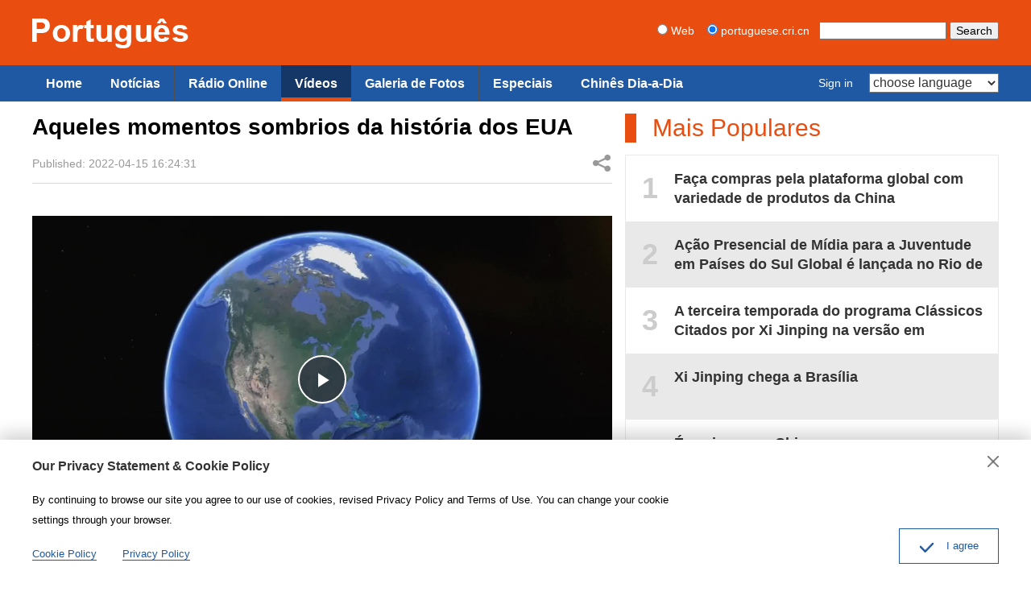

--- FILE ---
content_type: text/html
request_url: https://portuguese.cri.cn/videos/noticias/3325/20220415/749954.html
body_size: 5680
content:
<!doctype html>
<html>
<head>
<meta charset="utf-8" />
<title>Aqueles momentos sombrios da história dos EUA - Portuguese</title>
<meta name="keywords" content="" />
<meta name="description" content="A terra natal da tribo Shoshone dos EUA se tornou um &quot;local de testes nucleares&quot; desde as d&eacute;cadas de 1950" />
<meta name="auther" content="wb 1114" />
<meta name="viewport" content="width=device-width, initial-scale=1.0, minimum-scale=1.0, maximum-scale=1.0, user-scalable=no" />
<meta name="format-detection" content="telephone=no">
<meta name="renderer" content="webkit|ie-comp|ie-stand">
<meta http-equiv="X-UA-Compatible" content="IE=edge,chrome=1">
<link href="/etc/static/css/normalize.css" rel="stylesheet" />
<link href="/etc/static/css/animate.min.css" rel="stylesheet" />
<link href="/etc/static/css/mydialog.css" rel="stylesheet" />
<link href="/etc/static/css/mediaelementplayer.min.css" rel="stylesheet">
<link href="/etc/static/css/mediaelementplayer.reset.css" rel="stylesheet" />
<link rel="stylesheet" type="text/css" href="/etc/static/liveplayer-plugin/video-js.7.3.0.min.css">
<link href="/etc/static/css/style.css" rel="stylesheet" />
<link href="/etc/static/css/mobileStyle.css" rel="stylesheet" />
<meta http-equiv="Pragma" content="no-cache" />
<meta http-equiv="Cache-Control" content="no-cache" />
</head>
<body>
<div id="js-header"></div>
<div id="top-all-gg-bar"></div>
<div class="article mod maxWidth">
<div class="article-left">
<h1 class="article-title">Aqueles momentos sombrios da história dos EUA</h1>
<div class="article-type">
<span class="article-type-item article-type-item-time">Published: 2022-04-15 16:24:31</span>
<div class="article-tool">
<div class="article-share">
<a href="#" class="article-share-but" title="Share">Share</a>
<div class="article-share-list" id="js-article-share-list">
<div class="article-share-head">
Share this with
<a href="#" id="js-article-share-close">Close</a>
</div>
<div class="article-share-triangle"></div>
<div class="article-share-con">
<a href="mailto:?subject=Aqueles momentos sombrios da história dos EUA&amp;body=http://portuguese.cri.cn/videos/noticias/3325/20220415/749954.html" class="email"><em></em><span>Email</span></a>
<a href="https://www.facebook.com/sharer/sharer.php?u=http://portuguese.cri.cn/videos/noticias/3325/20220415/749954.html" class="facebook"><em></em><span>Facebook</span></a>
<a href="http://www.facebook.com/dialog/send?app_id=406571936369823&amp;redirect_uri=http://portuguese.cri.cn/videos/noticias/3325/20220415/749954.html&amp;link=http://portuguese.cri.cn/videos/noticias/3325/20220415/749954.html%3FSThisFB" class="messenger mobileNotShow"><em></em><span>Messenger</span></a>
<a href="fb-messenger://share?app_id=406571936369823&amp;redirect_uri=http://portuguese.cri.cn/videos/noticias/3325/20220415/749954.html&amp;link=http://portuguese.cri.cn/videos/noticias/3325/20220415/749954.html%3FCMP%3Dshare_btn_me" class="messenger pcNotShow"><em></em><span>Messenger</span></a>
<a href="https://twitter.com/intent/tweet?text=Aqueles momentos sombrios da história dos EUA&amp;url=http://portuguese.cri.cn/videos/noticias/3325/20220415/749954.html" class="twitter" data-social-url="https://twitter.com/intent/tweet?text=Aqueles momentos sombrios da história dos EUA&amp;amp;url=" data-target-url="http://portuguese.cri.cn/videos/noticias/3325/20220415/749954.html"><em></em><span>Twitter</span></a>
<a href="https://uk.pinterest.com/pin/create/bookmarklet/?url=http://portuguese.cri.cn/videos/noticias/3325/20220415/749954.html&amp;description=A terra natal da tribo Shoshone dos EUA se tornou um &quot;local de testes nucleares&quot; desde as d&eacute;cadas de 1950&amp;title=Aqueles momentos sombrios da história dos EUA&amp;media=" class="pinterest"><em></em><span>Pinterest</span></a>
<a href="https://www.linkedin.com/shareArticle?mini=true&amp;url=http://portuguese.cri.cn/videos/noticias/3325/20220415/749954.html&amp;title=Aqueles momentos sombrios da história dos EUA&amp;summary=A terra natal da tribo Shoshone dos EUA se tornou um &quot;local de testes nucleares&quot; desde as d&eacute;cadas de 1950&amp;source=China Plus" class="linkedIn"><em></em><span>LinkedIn</span></a>
</div>
</div>
</div>
</div>
</div>
<div class="article-con">
<p><video _url="https://mim-img3.cctv.cn/video/360p/e6741a39fc0d44209107b424ac220e76/TRANSCODE_1615268722999/84921d5d-ce57-44ef-86b0-30e18957b978.mp4" id="d-video-on-demand" class="d-video-on-demand edui-upload-video video-js vjs-default-skin" controls="" preload="none" width="1920" height="1080" poster="https://mim-img3.cctv.cn/snapshot/e6741a39fc0d44209107b424ac220e76/0/00001.jpg" data-setup="{}"><source src="https://mim-img3.cctv.cn/video/360p/e6741a39fc0d44209107b424ac220e76/TRANSCODE_1615268722999/84921d5d-ce57-44ef-86b0-30e18957b978.mp4" type="video/mp4"/></video></p><p>A terra natal da tribo Shoshone dos EUA se tornou um &quot;local de testes nucleares&quot; desde as décadas de 1950.<br/></p>
</div>
<div class="pageStyle5"></div>
<div class="pageStyle5_wap"></div>
<div class="whoShare">
<h3 class="whoShare-title">Share</h3>
<div class="whoShare-con">
<a href="mailto:?subject=Aqueles momentos sombrios da história dos EUA&amp;body=http://portuguese.cri.cn/videos/noticias/3325/20220415/749954.html"><img src="/etc/static/img/icon-share-big-email.png"></a>
<a href="https://www.facebook.com/sharer/sharer.php?u=http://portuguese.cri.cn/videos/noticias/3325/20220415/749954.html"><img src="/etc/static/img/icon-share-big-facebook.png"></a>
<a href="http://www.facebook.com/dialog/send?app_id=406571936369823&amp;redirect_uri=http://portuguese.cri.cn/videos/noticias/3325/20220415/749954.html&amp;link=http://portuguese.cri.cn/videos/noticias/3325/20220415/749954.html%3FSThisFB" class="mobileNotShow"><img src="/etc/static/img/icon-share-big-messenger.png"></a>
<a href="fb-messenger://share?app_id=406571936369823&amp;redirect_uri=http://portuguese.cri.cn/videos/noticias/3325/20220415/749954.html&amp;link=http://portuguese.cri.cn/videos/noticias/3325/20220415/749954.html%3FCMP%3Dshare_btn_me" class="pcNotShow"><img src="/etc/static/img/icon-share-big-messenger.png"></a>
<a href="https://twitter.com/intent/tweet?text=Aqueles momentos sombrios da história dos EUA&amp;url=http://portuguese.cri.cn/videos/noticias/3325/20220415/749954.html" data-social-url="https://twitter.com/intent/tweet?text=Aqueles momentos sombrios da história dos EUA&amp;amp;url=" data-target-url="http://portuguese.cri.cn/videos/noticias/3325/20220415/749954.html"><img src="/etc/static/img/icon-share-big-twitter.png"></a>
<a href="https://uk.pinterest.com/pin/create/bookmarklet/?url=http://portuguese.cri.cn/videos/noticias/3325/20220415/749954.html&amp;description=A terra natal da tribo Shoshone dos EUA se tornou um &quot;local de testes nucleares&quot; desde as d&eacute;cadas de 1950&amp;title=Aqueles momentos sombrios da história dos EUA&amp;media="><img src="/etc/static/img/icon-share-big-pinterest.png"></a>
<a href="https://www.linkedin.com/shareArticle?mini=true&amp;url=http://portuguese.cri.cn/videos/noticias/3325/20220415/749954.html&amp;title=Aqueles momentos sombrios da história dos EUA&amp;summary=A terra natal da tribo Shoshone dos EUA se tornou um &quot;local de testes nucleares&quot; desde as d&eacute;cadas de 1950&amp;source=China Plus"><img src="/etc/static/img/icon-share-big-linkedIn.png"></a>
</div>
</div>
</div>
<div class="article-right">
<div class="mod-indexMostPopular">
<h2 class="mod-title">Mais Populares</h2>
<div class="indexMostPopular-con js-popular"></div>
</div>
</div>
</div>
<div class="maxWidth" style="height:20px;"></div>
<div class="article-bottom-photo mod maxWidth">
<h2 class="mod-title"><a href="http://portuguese.cri.cn/photos/index.html">Galeria de Fotos</a></h2>
<div class="photoThree-con mobile-line">
<dl>
<dt>
<a href="http://portuguese.cri.cn/photos/list/470/20220415/749935.html"><img src="https://mim-img2.cctv.cn/images/zhycms_portuguese/20220415/24437e1b-c90f-41e9-af28-32f6cf33f647.jpg" /></a>
</dt>
<dd><a href="http://portuguese.cri.cn/photos/list/470/20220415/749935.html">Mar de nuvens aparece após chuvas em Zhangjiajie</a></dd>
</dl>
<dl>
<dt>
<a href="http://portuguese.cri.cn/photos/list/470/20220415/749932.html"><img src="https://mim-img1.cctv.cn/images/zhycms_portuguese/20220415/82682853-e216-4f5c-a4f8-1386e662273f.jpg" /></a>
</dt>
<dd><a href="http://portuguese.cri.cn/photos/list/470/20220415/749932.html">Flores de ameixeira decoram viadutos em Fuzhou</a></dd>
</dl>
<dl>
<dt>
<a href="http://portuguese.cri.cn/photos/list/470/20220415/749862.html"><img src="https://mim-img0.cctv.cn/images/zhycms_portuguese/20220415/11121c05-2770-4971-94a9-96c4ce7989ee.jpg" /></a>
</dt>
<dd><a href="http://portuguese.cri.cn/photos/list/470/20220415/749862.html">Laboratório de Sementes da Baía de Yazhou na província de Hainan</a></dd>
</dl>
<dl>
<dt>
<a href="http://portuguese.cri.cn/photos/list/470/20220415/749858.html"><img src="https://mim-img2.cctv.cn/images/zhycms_portuguese/20220415/01610d6c-1473-4eab-a519-37101fe45a84.jpg" /></a>
</dt>
<dd><a href="http://portuguese.cri.cn/photos/list/470/20220415/749858.html">Aves migratórias voam para Liga Alxa da Região Autônoma da Mongólia Interior</a></dd>
</dl>
<dl>
<dt>
<a href="http://portuguese.cri.cn/photos/list/470/20220414/749606.html"><img src="https://mim-img0.cctv.cn/images/zhycms_portuguese/20220414/922f824e-df26-48cc-869f-766e8bac5b1d.jpg" /></a>
</dt>
<dd><a href="http://portuguese.cri.cn/photos/list/470/20220414/749606.html">Passeios pelos edifícios turísticos no “canal suspenso” em Chongqing</a></dd>
</dl>
<dl>
<dt>
<a href="http://portuguese.cri.cn/photos/list/470/20220414/749605.html"><img src="https://mim-img2.cctv.cn/images/zhycms_portuguese/20220414/5a649ca2-8d69-44a9-a231-dce33e47940a.jpg" /></a>
</dt>
<dd><a href="http://portuguese.cri.cn/photos/list/470/20220414/749605.html">Pandas gigantes fofinhos brincam na primavera</a></dd>
</dl>
</div>
</div>
<div class="article-bottom-photo mod maxWidth">
<h2 class="mod-title"><a href="http://portuguese.cri.cn/news/index.html">Notícias</a></h2>
<div class="photoThree-con mobile-line">
<dl>
<dt>
<a href="http://portuguese.cri.cn/news/world/408/20220415/749910.html"><img src="https://mim-img2.cctv.cn/images/zhycms_portuguese/20220415/ba446c0b-b873-4902-b0b6-f1e5de4eec4a.jpg" /></a>
</dt>
<dd><a href="http://portuguese.cri.cn/news/world/408/20220415/749910.html">Pacientes portadores do HIV mostram boa imunogenicidade e segurança após receber vacina da Sinovac contra Covid-19</a></dd>
</dl>
<dl>
<dt>
<a href="http://portuguese.cri.cn/news/china/407/20220415/749863.html"><img src="https://mim-img2.cctv.cn/images/zhycms_portuguese/20220415/a9ffa507-5a1a-417b-867d-b3a37b88c0fc.jpg" /></a>
</dt>
<dd><a href="http://portuguese.cri.cn/news/china/407/20220415/749863.html">Imagem dos EUA de ser protetor dos direitos humanos cai em colapso</a></dd>
</dl>
<dl>
<dt>
<a href="http://portuguese.cri.cn/news/world/408/20220415/749803.html"><img src="https://mim-img1.cctv.cn/images/zhycms_portuguese/20220415/86a8eea7-6726-4d15-b454-31ed8d3a78be.jpg" /></a>
</dt>
<dd><a href="http://portuguese.cri.cn/news/world/408/20220415/749803.html">Comentário: Como os EUA tornaram direitos humanos em armas?</a></dd>
</dl>
<dl>
<dt>
<a href="http://portuguese.cri.cn/news/china/407/20220415/749789.html"><img src="https://mim-img2.cctv.cn/images/zhycms_portuguese/20220415/6dce2de2-9e62-484b-82d5-5abe052412ce.jpg" /></a>
</dt>
<dd><a href="http://portuguese.cri.cn/news/china/407/20220415/749789.html">Xi&#039;an da China lança novo serviço de trem de carga para a Europa</a></dd>
</dl>
<dl>
<dt>
<a href="http://portuguese.cri.cn/news/world/408/20220415/749782.html"><img src="https://mim-img1.cctv.cn/images/zhycms_portuguese/20220415/44976555-d332-4efd-8de9-6d70a6ea4053.jpg" /></a>
</dt>
<dd><a href="http://portuguese.cri.cn/news/world/408/20220415/749782.html">Casos globais de COVID-19 ultrapassam 500 milhões, diz OMS</a></dd>
</dl>
<dl>
<dt>
<a href="http://portuguese.cri.cn/news/china/407/20220414/749642.html"><img src="https://mim-img2.cctv.cn/images/zhycms_portuguese/20220414/bf02c648-dd61-48c3-883d-73b775baba74.jpg" /></a>
</dt>
<dd><a href="http://portuguese.cri.cn/news/china/407/20220414/749642.html">Países do Brics concordam em fortalecer a solidariedade e a cooperação</a></dd>
</dl>
</div>
</div>
<div id="js-footer"></div>
<script type="text/javascript" src="/etc/static/liveplayer-plugin/jquery-3.3.1.min.js"></script>
<script type="text/javascript" src="/etc/static/liveplayer-plugin/video.7.3.0.min.js"></script>
<script src="/etc/static/js/require.min.js" data-main="/etc/static/js/main"></script>
<script type="text/JavaScript" src="http://hyrankhit-ol.meldingcloud.com/news?to=ad&t=0&id=749954&tid=3325&cid=11&en=portuguese"></script>
</body>
<script type="text/javascript">
    var livePlayer_article ,  //全局音频播放器变量
    live_videoPlayer_article;  //全局视频播放器变量
    function cpPlayerOptions(){
      var cp_player_options = {   //播放器pcd端配置
          width:720,
          height:60,
          autoplay:false,
          controls:true,
          volumePanel: false,
          bigPlayButton: false,
          textTrackDisplay: false,
          posterImage: false,
          errorDisplay: false,
          controlBar:{
            children:['playToggle','liveDisplay','volumePanel'],
            volumePanel: {
                    inline: false//竖条
                },
          }
      };
      var myOptionsMobile = {  //播放器移动端配置
          controls: true,
          volumePanel: false,
          bigPlayButton: false,
          textTrackDisplay: false,
          posterImage: false,
          errorDisplay: false,
          controlBar: {
              children: ['playToggle' , 'liveDisplay']//包含的子元素以及生成顺序
          }
      };
      var _w = document.documentElement.clientWidth;
      return _w < 544 ? myOptionsMobile : cp_player_options;
    }

    function cpVideoPlayerOptions(){
      var cp_video_player_options = {   //播放器pcd端配置
          autoplay:false,
          controls:true,
          volumePanel: false,
          textTrackDisplay: false,
          posterImage: false,
          errorDisplay: false,
          controlBar:{
            children:['playToggle','liveDisplay','volumePanel','FullscreenToggle'],
            volumePanel: {
                    inline: false//竖条
                },
          }
      };
      var myVideoOptionsMobile = {  //播放器移动端配置
          controls: true,
          volumePanel: false,
          textTrackDisplay: false,
          posterImage: false,
          errorDisplay: false,
          controlBar: {
              children: ['playToggle', 'liveDisplay','FullscreenToggle']//包含的子元素以及生成顺序
          }
      };
      var _w = document.documentElement.clientWidth;
      return _w < 544 ? myVideoOptionsMobile : cp_video_player_options;
    }

    // 播放器组件
    function myComponent(){
      // 播放器左右切换箭头
      var prevBtn = livePlayer_article.controlBar.addChild('button',{},0);
      prevBtn.addClass('vjs-icon-previous-item');
      prevBtn.addClass('none');
      var nextBtn = livePlayer_article.controlBar.addChild('button',{},2);
      nextBtn.addClass('vjs-icon-next-item');
      nextBtn.addClass('none');

      // 组件
      var Component = videojs.getComponent('Component');
      //标题
      var titleBar = videojs.extend(Component, {
          constructor: function (player, options) {
              Component.apply(this, arguments);
          },
          createEl: function () {
              return videojs.dom.createEl('div', {
                  className: 'vjs-title-bar',
              });
          },
          updateTextContent: function (text) {
              if (typeof text !== 'string') {
                  text = 'Title Unknown';
              }
              videojs.dom.emptyEl(this.el());
              videojs.dom.appendContent(this.el(), text);
          }
      });
      videojs.registerComponent('titleBar', titleBar);
      livePlayer_article.addChild('titleBar','','2'); 
      $('.vjs-title-bar').html('<span></span>');
    }

    // 播放器初始化
    function FnAudioInit(){
      
      livePlayer_article = videojs('live-player-article',cpPlayerOptions());

      myComponent();

      
    }

    // 视频直播播放器初始化
    function FnVideoLivePlayerInit(){
      live_videoPlayer_article = videojs('live-videoPlayer-article',cpVideoPlayerOptions());
    }

    // 函数整体调用
    function init(){
      // 初始化播放器
      if($('#live-player-article').length > 0){
        FnAudioInit();
      }
      if($('#live-videoPlayer-article').length > 0){
        FnVideoLivePlayerInit();
      }
    }

    $(function(){
      init();
    })
  </script>
</html>

--- FILE ---
content_type: text/css
request_url: https://portuguese.cri.cn/etc/static/css/style.css
body_size: 12310
content:
/*
  auther:f7
  date:2016.11
*/
/*  Reset  */
body { background:#fff; color:#000; font:14px/1.8em "Helvetica Neue",Helvetica,Arial;; text-align:left;}
ol,ul { list-style:none;}
h1,h2,h3,h4,h5,h6,p { margin:0;}
input,textarea,select,button,td { font-size:100%;}
a { color:#000; text-decoration:none;}
a:hover { color:#00479d; text-decoration:none;}
img { display:block; }
a,div,p,ul,li,dl,dt,dd,input,span,em,strong,img { -webkit-tap-highlight-color:rgba(0,0,0,0);} 
input,textarea { outline:none;}

/*  CMS Common title colors  */
.title_default{ }
.title_black{ color:black !important;}
.title_red{ color:red !important;}
.title_blue{ color:blue !important;}
.title_green{ color:green !important;}
.title_brown{ color:brown !important;}
.title_gray{ color:gray !important;}

a,
input,
.googleSearch,
.mobile-language-list,
a img { -webkit-transition-duration:300ms; -moz-transition-duration:300ms; transition-duration:300ms;}

.maxWidth { width:1200px; margin:auto;}
.maxWidth:after { display:block; clear:both; content:""; visibility:hidden; height:0;}

.pcNotShow { display:none; }
.mobileNotShow { display:block; }

.mod-middle {
  display:-webkit-box;
  -webkit-box-orient:horizontal;
  -webkit-box-pack:center;
  -webkit-box-align:center;
  
  display:-moz-box;
  -moz-box-orient:horizontal;
  -moz-box-pack:center;
  -moz-box-align:center;
  
  display:-o-box;
  -o-box-orient:horizontal;
  -o-box-pack:center;
  -o-box-align:center;
  
  display:-ms-box;
  -ms-box-orient:horizontal;
  -ms-box-pack:center;
  -ms-box-align:center;
  
  display:box;
  box-orient:horizontal;
  box-pack:center;
  box-align:center;
}

/**/
.header { background:#e94d10; padding:23px 0 20px;}
.taiwan .header { padding:15px 0; }
.logo { float:left; }
.googleSearch { float:right; color:#fff; padding-top:3px;}
.taiwan .googleSearch { padding-top:14px; }
.googleSearch-keywords { width:150px;color:#333;}
.googleSearch-but { color:#000;}
.googleSearch .link { margin-right:15px; color:#fff;}
.googleSearch .link:hover { color:#ff0; }

/**/
.naver { background:#2059a3; color:#fff;}
.nav-right { float:right; height:45px;}
.nav-left { float:left; font-size:16px;}
.nav-left ul { position:relative; }
.nav-left li { float:left; border-left:1px solid #505050;}
.nav-left li:first-child { border-left:0; }
.nav-left a { display:block; font:bold 16px/35px Arial; padding:5px 17px; color:#fff;}
.nav-left a:hover { background:#143767; }
.nav-left .current { border-left:0; margin-right:-1px; position:relative; z-index:2;}
.nav-left .current a { padding-bottom:0; border-bottom:5px solid #e94d10;background:#143767;}

.nav-right a { line-height:45px; color:#fff; display:inline-block; padding:0 15px;}
.nav-right a:hover { background:#000;}
.nav-right select {float:right; *float:none; *display:inline-block; margin-top:10px; font-size:16px; color:#333; line-height:24px; height:24px; background:#fff;}
.nav-not-width ul { width:auto !important; }
.headLogin { float:left; *float:none; *display:inline-block; margin-right:5px; position:relative;}
.login-manage a { display:block; background:#333; padding:0; max-width:100%;}
.login-manage { display:none; position:absolute; top:45px; left:0; width:100%; text-align:center;}
.headLogin:hover .login-manage { display:block;}
/**/
.ad {margin-top:15px;}

/**/
.focus{margin-top:15px;background:#143767;color:#fff;}
.focus a{color:#fff;}
.focus a:hover{color:#fff;}
.focus .photoarea{width:720px;float:left;}
.focus .photoarea img{width:100%;}
.focus .sp-slide h3{display:none;}
.focus .sp-thumbnails{/*margin-left:720px;*/font-size:20px;line-height:24px;}
.focus .sp-thumbnails .sp-thumbnail{padding:13px 15px;border-top:1px dashed #ccc;font-weight:bold;}
.focus .sp-thumbnails .sp-thumbnail a{display:block;height:48px;overflow:hidden;}
.focus .sp-thumbnails .sp-thumbnail.ff{padding:15px;border-top:none;}
.focus .sp-thumbnails .sp-thumbnail.ff h2{font-size:20px;line-height:30px;height:60px;overflow:hidden;}
.focus .sp-thumbnails .sp-thumbnail.ff p{font-size:16px;line-height:20px;font-weight:normal;color:#dedede;padding:10px 0 0;height:80px;overflow:hidden;}
.focus .sp-thumbnails .sp-thumbnail.ff a{height:auto;}
.focus .sp-thumbnails .sp-thumbnail.current{background-color:#2059a3;}
.focus .sp-thumbnails .sp-thumbnail:hover{background-color:#2059a3;}
.focus .sp-has-buttons{margin:0;}
.focus .sp-right-thumbnails.sp-has-pointer{margin-left:0;}
.focus .sp-right-thumbnails.sp-has-pointer .sp-thumbnail{position:static;}
.focus .sp-left-thumbnails .sp-thumbnail-container,.focus .sp-right-thumbnails .sp-thumbnail-container{margin-top:0;margin-bottom:0;}
.focus .sp-right-thumbnails.sp-has-pointer .sp-selected-thumbnail:before,.focus .sp-right-thumbnails.sp-has-pointer .sp-selected-thumbnail:after{display:none;}
.focus .sp-selected-thumbnail{background-color:#2059a3;}
.focus .sp-buttons{position:absolute;bottom:0;left:0;width:100px;}
.focus .sp-buttons .sp-button{width:10px;height:10px;border-color:#ccc;background-color:#ccc;}
.focus .sp-buttons .sp-button.sp-selected-button{border-color:#e94d10;background-color:#e94d10;}

.focus-no-list .text { height:380px; overflow:hidden;}
.focus-no-list h2,
.focus-no-list p { height:auto; }
.focus-no-list h2 { padding-top:20px; }
.focus-no-list p { font-size:16px; line-height:1.65em; padding-top:12px;}

/**/
.mod { margin-top:15px; }
.mod-title { color:#e94d10; font:normal 48px/36px Arial; border-left:14px solid #e94d10; padding-left:20px;}
.mod-title a { color:#e94d10; display:block; padding-left:20px; border-left:14px solid #e94d10; margin-left:-33px;}
.mod-title a:hover { color:#bb3500; border-left:14px solid #bb3500;}

/* 首页有小标题的  20220223lyf*/
 .indexBodyTitlesize .mod-title{font:normal 40px/32px Arial;margin-bottom: 15px;} 


/**/
.indexNews-con { width:1215px; margin-right:30px;}
.indexNews-con .news-item { width:390px; float:left; margin:15px 15px 0 0; background:#f3f3f3;}
.indexNews-con .news-item:hover { background:#e5e5e5;}
.indexNews-con .news-item-photo img { width:390px; height:219px; }
.indexNews-con .news-item-photo a { display:block; position:relative; }
.indexNews-con .news-item-photo em { position:absolute; bottom:0; left:0; width:100%; line-height:34px; background:url("../img/opacity-50.png"); font-style:normal; overflow:hidden;}
.indexNews-con .news-item-photo span { display:inline-block; color:#fff; padding-left:5px;}
.indexNews-con i { margin-left:5px; }
.indexNews-con .icon-video { float:left; width:34px; height:34px; background:url("../img/icon-video.png") no-repeat center center;}
.indexNews-con .icon-audio { float:left; width:34px; height:34px; background:url("../img/icon-audio.png") no-repeat center center;}
.indexNews-con .news-item-photo a:hover span { color:#ff0; }
.indexNews-con .news-item-photo a:hover .icon-video { background-image:url("../img/icon-video-hover.png"); }
.indexNews-con .news-item-photo a:hover .icon-audio { background-image:url("../img/icon-audio-hover.png"); }

.indexNews-con .news-item-text { padding:8px 10px 10px; }
.indexNews-con .news-item-text h3 { font:bold 18px/24px Arial; height:48px; overflow:hidden;}
.indexNews-con .news-item-text h3 a { display:block; }
.indexNews-con .news-item-text p { font:14px/20px Arial; color:#999; padding:3px 0 0; height:80px; overflow:hidden;}

/**/
.indexRadio-con { margin-top:0; }
.indexRadio-con img { max-width:100%; }


/**/
.mod-indexPhoto { width:720px; float:left; position:relative;}
.mod-indexMostPopular { margin-left:736px;}

.indexPhoto-con { margin-top:15px; overflow:hidden; position:relative;}
#js-indexPhoto-scroll,
.indexPhoto-con .scroll { position:absolute; z-index:2; top:0;}
.indexPhoto-con .placeholder img { visibility:hidden;}
.indexPhoto-con img { width:720px; height:405px;}
.indexPhoto-con dl { position:relative; width:100%; float:left;}
.indexPhoto-con dd { position:absolute; width:100%; left:0; bottom:0; background:url("../img/opacity-50.png"); }
.indexPhoto-con dd a { display:block; font:bold 18px/24px Arial; height:48px; color:#fff; margin:10px 15px; overflow:hidden;}
.indexPhoto-con dd a:hover { color:#ff0; }
.indexPhoto-con dd span { color:#fff; line-height:1.6em; display:block; padding:0 15px; color:#eee; padding-bottom:10px;}

.indexMostPopular-con { margin-top:15px;overflow:hidden;border:solid 1px #e9e9e9;}
.indexMostPopular-con a { display:block; font:bold 18px/24px Arial; padding:17px 0;overflow:hidden;margin-top:0;color:#333;}
.indexMostPopular-con a:nth-child(even) {background:#e9e9e9;}
.indexMostPopular-con a em { float:left; font-style:normal; color:#ccc; width:60px; height:40px; text-align:center; line-height:40px;font-size:36px; margin:4px 0 0 0;}
.indexMostPopular-con a span { display:block; margin-left:0; height:48px; padding-right:15px; overflow:hidden;}
/**/
.mod-indexMostGaleria{margin-left:736px;padding-top:0;}
.mod-indexMostGaleria .mod-title{margin-bottom:16px;}
.indexMostGaleria-con{overflow:hidden;}
.indexMostGaleria-con a{display:block;height:48px;border-top:dashed 1px #ccc;font:bold 18px/24px Arial;margin-top:-1px;padding:16px 0 17px 0;overflow:hidden;color:#333;}
.indexMostGaleria-con em{display:none;}

#indexPhoto-dot { position:absolute; bottom:3px; right:3px; z-index:3;}
#indexPhoto-dot em { display:inline-block; width:14px; height:14px; border-radius:14px; background:#fff; text-indent:-999em; overflow:hidden; margin:0 6px 0 0; box-shadow:inset 1px 1px 1px #ccc;}
#indexPhoto-dot .current { background:#e94d10; box-shadow:inset 1px 1px 1px #ae3100;}

/**/
.indexColumnists-con { margin-top:15px;}
.indexColumnists-con a { display:block; padding:10px 0 15px; overflow:hidden;}
.indexColumnists-con a:nth-child(odd) { background:#e5e5e5; }
.indexColumnists-con .face { float:left; margin:6px 0 0 20px;}
.indexColumnists-con .face img { width:67px; height:67px; border-radius:100px; display:block;}
.indexColumnists-con a span { display:block; margin-left:105px; }
.indexColumnists-con a strong { display:block; font:bold 16px/28px Arial; height:28px; overflow:hidden;}
.indexColumnists-con a span em  { font-style:normal; display:block; font-size:14px; line-height:16px; height:48px; padding-right:10px; color:#999; overflow:hidden;}
.indexColumnists-con a:hover span em { color:#00479d; }

/**/
.indexFanzine-con { width:1220px; margin-right:-20px;}
.indexFanzine-con dl { width:590px; float:left; margin:15px 20px 0 0; background:#f3f3f3;position:relative;}
.indexFanzine-con dl:hover { background:#e5e5e5; }
.indexFanzine-con dt { position:relative; }
.indexFanzine-con dt img { width:590px; height:332px; }
.indexFanzine-con .channel { width:100%; position:absolute; top:0; left:0; line-height:34px; height:34px; overflow:hidden; background:url("../img/opacity-50.png");}
.indexFanzine-con .channel span { position:absolute; top:0; right:0; width:34px; height:34px; background:url("../img/photo-top-arrow.png") no-repeat;}
.indexFanzine-con .channel strong { padding-left:10px; font-size:18px; color:#fff;}
.indexFanzine-con .channel:hover strong { color:#ff0; }
.indexFanzine-con dd { font:bold 18px/24px Arial; height:48px; overflow:hidden; padding:0 15px; margin:7px 0 10px;}
.indexFanzine-con dd a { display:block; }

/**/
.photoThree-con { width:1215px; margin-right:-15px; overflow:hidden;}
.photoThree-con dl { width:390px; float:left; margin:15px 15px 0 0; background:#f3f3f3;}
.photoThree-con dl:hover { background:#e5e5e5; }
.photoThree-con dt { position:relative;}
.photoThree-con dt img { width:390px; height:219px; }
.photoThree-con dd { font:bold 18px/24px Arial; height:72px; overflow:hidden; padding:0 15px; margin:7px 0 10px;}
.photoThree-con dd a { display:block; }
.photoThree-con dt em { position:absolute; bottom:0; left:0; width:100%; line-height:34px; background:url("../img/opacity-50.png"); font-style:normal; overflow:hidden;}
.photoThree-con dt span { display:inline-block; color:#fff; padding-left:5px;}
.photoThree-con dt i { margin-left:5px; }
.photoThree-con .icon-video { float:left; width:34px; height:34px; background:url("../img/icon-video.png") no-repeat center center;}
.photoThree-con .icon-audio { float:left; width:34px; height:34px; background:url("../img/icon-audio.png") no-repeat center center;}






/**/
.photoFour-con { width:1216px; margin-right:-16px; overflow:hidden;}
.photoFour-con dl { width:288px; float:left; margin:15px 16px 0 0; background:#f3f3f3;}
.photoFour-con dl:hover { background:#e5e5e5; }
.photoFour-con dt img { width:288px; height:384px; }
.photoFour-con dd { font:bold 18px/24px Arial; height:48px; overflow:hidden; padding:0 15px; margin:7px 0 10px;}
.photoFour-con dd a { display:block; }

/**/
.rightPhoto-con { width:100%; overflow:hidden;}
.rightPhoto-con dl { padding:15px 0; border-top:1px solid #d9d9d9; margin-top:-1px;}
.rightPhoto-con dt { width:200px; height:113px; float:left;}
.rightPhoto-con img { width:100%; display:block;}
.rightPhoto-con a { display:block; position:relative; }
.rightPhoto-con a:hover { color:#00479d; }
.rightPhoto-con dd { margin:0 0 0 200px; }
.rightPhoto-con dd a { font-size:18px; height:113px; overflow:hidden;  padding:0 10px 0 12px;}

.rightPhoto-con .shade { width:100%; height:100%; background:url("../img/icon-play-shade.png") no-repeat center center; position:absolute; top:0; left:0;}



/**/
.indexAlsoFind-con { padding:30px 0; }
.indexAlsoFind-con img { display:inline-block; margin:0 15px; width:138px;}

/**/
.appDown { background:#143767; padding:23px 0 10px;}
.appDown-logo { float:left; padding-top:23px;}
.appDown-code { float:right; }
.appDown-code img { display:inline-block; margin-left:50px;}
.appDown-but { float:right; }
.appDown-but a { color:#fff; }

/**/
.footLink { background:#143767; color:#fff; padding-top:30px;}
.footLink a { display:block; color:#fff; line-height:30px;}
.footLink a:hover { color:#ff0;}
.footLink p a { color:#fff;}
.footLink p a:hover { color:#fff;}

.footLink h3 { font-size:24px; font-weight:bold;}
.footLink p { font-size:14px; padding-top:25px;}

.footLink-con { font-size:0; }
.footLink-item { display:inline-block; width:16%; padding-bottom:30px; vertical-align:top; *float:left;}
.footLink-item-especial { width:18.5%;}
.footLink-full { width:100%; overflow:hidden;}

.footOtherLink { background:#143767; color:#fff; padding:20px 0 40px;}
.footOtherLink h3 { font-size:24px; font-weight:bold;}
.footOtherLink p { font-size:14px; line-height:1.6em; padding:20px 0 0; color:#fff;}
.footOtherLink p strong { color:#fff; }
.footOtherLink p a { color:#fff; padding:0 10px;}
.footOtherLink p a:hover { color:#fff; }

.footAboutLink { background:#143767; text-align:center; color:#fff; padding-bottom:10px;}
.footAboutLink a { color:#fff; padding:0 10px;}
.footAboutLink a:hover { color:#fff; }

.footCopyright { background:#143767; padding:10px 0 40px;}
.footCopyright-con { text-align:center; color:#fff; line-height:2em;}
.footCopyright-con img { display:inline-block; vertical-align:middle; margin-left:10px;}
.footCopyright-con a { color:#f00; }
.footCopyright-con a:hover { color:#fff; }

#goup { width:0; height:0; position:fixed; left:50%; bottom:100px; display:none;}
#goup a { display:block; margin-left:610px; width:46px; height:45px; background:url("../img/up.png") no-repeat;}
#goup a:hover { background:url("../img/up-hover.png") no-repeat; }

.footer-space { clear:both; width:100%; height:20px; overflow:hidden;}

/**/
.sideAlsoFind { width:0; height:0; position:fixed; left:50%; top:124px;}
.sideAlsoFind-con { position:absolute; top:0; left:610px;}
.sideAlsoFind-con img { display:block; width:39px; height:39px; margin-top:8px;}

/**/
.page-left{width:720px;float:left;}
    /**/
.page-left .news-item{height:130px;padding:20px 20px 20px 0;border-bottom:dashed 1px #ccc;}
.page-left .news-item-photo{width:230px;height:130px;float:left;margin-right:20px;}
.page-left .news-item-photo img{display:block;width:100%;height:100%;}
.page-left .news-item.no-photo .news-item-photo{display: none;}
/*.page-left .news-item-text{margin:0 0 0 250px;}
.page-left .news-item.news-only-txt .news-item-text{margin-left:0;}*/
.page-left .news-item-text h3{font:bold 20px/22px Arial;height:66px;margin-bottom:0;overflow:hidden;}
.page-left .news-item-text p{font:16px/20px Arial;color:#666;padding:0;height:60px;overflow:hidden;}

.page-right{width:460px;float:right;}
.page-right .ad img{width:100%;}

/* News */
.newsList-con { width:1216px; margin-right:-16px; overflow:hidden;}
.newsList-con .news-item { width:592px; float:left; margin:15px 16px 0 0; background:#f3f3f3;}
.newsList-con .news-item:hover { background:#e5e5e5;}
.newsList-con.main-list { width:100%; margin-right:0; overflow:hidden;}
.newsList-con.main-list .news-item { width:100%; float:none; margin:15px 0 0 0;}

.newsList-con .news-item-photo { width:240px; height:135px; float:left;}
.newsList-con .news-item-photo img { width:100%; height:100%; }
.newsList-con .news-item-photo a { display:block; position:relative; width:100%; height:100%; }
.newsList-con .news-item-photo .shade { width:100%; height:100%; background:url("../img/icon-play-shade.png") no-repeat center center; position:absolute; top:0; left:0;}
.newsList-con .news-item-photo em { position:absolute; bottom:0; left:0; width:100%; line-height:34px; background:url("../img/opacity-50.png"); font-style:normal; overflow:hidden;}
.newsList-con .news-item-photo span { display:inline-block; color:#fff; padding-left:5px;}
.newsList-con i { margin-left:5px; }
.newsList-con .icon-video { float:left; width:34px; height:34px; background:url("../img/icon-video.png") no-repeat center center;}
.newsList-con .icon-audio { float:left; width:34px; height:34px; background:url("../img/icon-audio.png") no-repeat center center;}
.newsList-con .news-item-photo a:hover span { color:#ff0; }
.newsList-con .news-item-photo a:hover .icon-video { background-image:url("../img/icon-video-hover.png"); }
.newsList-con .news-item-photo a:hover .icon-audio { background-image:url("../img/icon-audio-hover.png"); }

.newsList-con .news-item-text { margin:0 0 0 240px; padding:8px 10px 8px 12px; }
.newsList-con .news-item-text h3 { font:bold 18px/24px Arial; height:48px; overflow:hidden;}
.newsList-con .news-item-text h3 a { display:block; }
.newsList-con .news-item-text p { font:12px/17px Arial; color:#999; padding:3px 0 0; height:68px; overflow:hidden;}

.newsList-con.main-list .news-item-text { height:119px; overflow:hidden;}
.newsList-con.main-list .news-item-text h3 { font:bold 24px/34px Arial; height:auto;}
.newsList-con.main-list .news-item-text p { font:16px/24px Arial; height:auto;}

.stories-con { margin-top:15px; width:100%; height:200px; background:#f2f2f2;}



/**/
.pages{clear:both;text-align:center;padding-bottom:20px;background:#fff;margin-top:30px;}
.pages a,
.pages span{display:inline-block;line-height:26px;border:1px solid #dbdbdb;color:#999;border-radius:5px;padding:0 10px;margin:0 1px;}
.pages a:hover{text-decoration:none;}
.pages span{border:0;}
.pages .pages-omit{padding:0 5px;}
.pages .pages-current{border:1px solid #e94d10;font-weight:bold;background:#e94d10;color:#fff;padding:0 10px;}
.pages a:hover{background:#e94d10;color:#fff;border:1px solid #e94d10;}
.pages .pages-dead{color:#d9d9d9;border:1px solid #ddd;}
.pages .pages-sum{padding-left:30px;}


/**/
.ugc-con { padding-bottom:50px;}
.ugc-form-item { margin-top:30px; width:100%; overflow:hidden;}
.ugc-form-item-name { float:left; width:120px; font:bold 24px/34px Arial; }
.ugc-form-item-con { margin-left:120px;}
.ugc-form-item-con input { border:1px solid #d9d9d9; line-height:18px; height:18px; padding:8px 5px; width:96%;}
.ugc-form-item-con textarea { height:200px; border:1px solid #d9d9d9; padding:5px; width:96%; line-height:26px;}
.ugc-form-item-but { padding-left:120px;  margin-top:20px;}
.ugc-form-item-but input { width:120px; line-height:40px; font-size:18px; color:#fff; margin-right:10px; background:#e94d10; border:0;}
.ugc-form-item-but input:hover { background:#820229;}


/**/
.article-left { width:720px; float:left; }
.article-right { margin-left:736px; }
.article-right .mod-indexMostPopular { margin-left:0; }
.article-right .mod-indexMostPopular .mod-title{font-size:30px;}

.article-con { font-size:16px; line-height:1.8em; padding:20px 0;}
.article-con .pcenter { text-align:center; }
.article-con .pright { text-align:right; }
.article-con .pcenter img { margin:auto; }
.article-con .news_img_title { margin:0; font-size:15px; line-height:1.6em; color:#666; text-align:left; padding-top:10px;}
.article-title { line-height:1.2em; padding-bottom:15px;}
.article-con img { max-width:100%;}
.article-con p { margin-top:20px; }
.article-con .video-js{max-width: 720px;max-height: 405px;display: inline-block;}
.article-con video { width:100% !important; display:block; margin:auto;}
/* .article-con audio { display:none; } */
.article-con .audiojs  { margin-left:auto; margin-right:auto; }

.article-type { color:#999; border-bottom:1px solid #d9d9d9; position:relative; line-height:2em; padding-bottom:10px;}
.article-type-item { margin-right:20px; }
.article-type a { color:#999;}
.article-type a:hover { color:#f00;}
.article-tool { position:absolute; top:0; right:0; *display:none;}

.article-head-commentBut,
.article-share { display:inline-block; width:26px; height:26px; margin-left:10px;}
.article-head-commentBut { text-indent:-999em; background:url("../img/article-icon-comment.png") no-repeat center center;}
.article-share { position:relative; }
/*.article-share:hover .article-share-list { display:block; }*/
.article-share .article-share-but { text-indent:-999em; display:block; width:100%; height:100%; background:url("../img/article-icon-share.png") no-repeat center center;}

.article-share-list { position:absolute; top:26px;  right:-17px; padding-top:12px; width:194px; background:#fff; z-index:100; display:none;}
.article-share-triangle { width:20px; height:12px; background:url("../img/article-share-triangle.png") no-repeat center center; position:absolute; top:1px; right:18px;}

.article-share-head { color:#000; padding:0 13px; line-height:36px; position:relative; font-weight:bold; border:1px solid #d9d9d9;}
.article-share-head a { position:absolute; top:0; right:0px; width:36px; text-align:left; text-indent:-999em; overflow:hidden; background:url("../img/share-close.png") no-repeat center center;}
/*.article-share-head a:hover { background-color:#f7f7f7; }*/
.article-share-con { padding:5px 0; border:1px solid #d9d9d9; border-top:0;}
.article-share-con a { display:block; line-height:36px; text-align:left; color:#666; margin:2px 0;}
.article-share-con a:hover { background:#f7f7f7; color:#666;}
.article-share-con em { display:inline-block; width:36px; height:36px; vertical-align:middle; margin-left:8px;}
.article-share-con span { display:inline-block; vertical-align:middle; padding-left:8px;}
.article-share-con .email em { background:url("../img/icon-share-email.png") no-repeat center center; }
.article-share-con .facebook em { background:url("../img/icon-share-facebook.png") no-repeat center center; }
.article-share-con .messenger em { background:url("../img/icon-share-messenger.png") no-repeat center center; }
.article-share-con .twitter em { background:url("../img/icon-share-twitter.png") no-repeat center center; }
.article-share-con .pinterest em { background:url("../img/icon-share-pinterest.png") no-repeat center center; }
.article-share-con .linkedIn em { background:url("../img/icon-share-linkedIn.png") no-repeat center center; }



/**/
.CNComment { border-top:1px solid #d9d9d9; margin-top:20px; width:720px;}
.CNComment-head { line-height:68px; width:100%; overflow:hidden;}
.CNComment-head h3 { float:left; color:#e94d10; font:bold 24px/68px Arial;}
.CNComment-head .CNComment-type { float:right; font-size:18px; color:#000;}
.CNComment-head .CNComment-type em { font-style:normal; padding-right:10px;}
.CNComment-form { border:1px solid #d9d9d9; overflow:hidden;}
.CNComment-item .CNComment-form { margin-top:15px; }
.CNComment-form textarea { width:98%; padding:5px 8px; border:0; height:200px; resize:none;}
.CNComment-item .CNComment-form textarea { height:100px; }
.CNComment-form-button { border-top:1px solid #d9d9d9; width:100%; overflow:hidden;}
.CNComment-form-button input { line-height:18px; height:38px; padding:10px 22px; border:0; background:#e94d10; color:#fff; float:right; font-size:18px;}
.CNComment-form-button input:hover { background:#c36;}

.CNComment-list { overflow:hidden; }
.CNComment-item { border-top:1px solid #d9d9d9; padding:25px 0 15px; margin-top:-1px; width:100%; overflow:hidden;}
.CNComment-item .CNComment-item { margin-top:15px; border:0; background:#f3f3f3; padding-top:15px;}
.CNComment-item-userhead { float:left; margin-left:6px; width:68px;}
.CNComment-item-userhead img { width:68px; height:68px; border-radius:100px; }
.CNComment-item-con { margin-left:95px; }
.CNComment-item-author { font:bold 18px/32px Arial; color:#000;}
.CNComment-item-author a { color:#000; }
.CNComment-item-author a:hover { color:#00479d; }
.CNComment-item-text { font-size:16px; line-height:1.8em; padding-bottom:10px; padding-right:10px;}
.CNComment-item-type { color:#999; width:100%; overflow:hidden;}
.CNComment-item-type a { color:#999; }
.CNComment-item-type a:hover { color:#00479d; }
.CNComment-item-type-left { float:left;}
.CNComment-item-type-right { float:right; padding-right:10px;}
.CNComment-item-type em { font-style:normal; padding-left:5px; vertical-align:middle;}
.CNComment-item-type-right a { margin-left:15px; display:inline-block;}
.CNComment-item-type-right i { display:inline-block; width:16px; height:16px; overflow:hidden; vertical-align:middle;}
.CNComment-item-good i { background:url("../img/icon-comment-good.png") no-repeat center center; *background-position-y:0;}
.CNComment-item-reply i { background:url("../img/icon-comment-reply.png") no-repeat center center; *background-position-y:0;}

.CNComment-list-more { margin-top:20px; }
.CNComment-list-more a { display:block; font:bold 18px/48px Arial; border:1px solid #d9d9d9; text-align:center;}
.CNComment-list-more a:hover { color:#000; background:#f7f7f7;}
.CNComment-list-more em { color:#999; padding-left:10px;}

.comment-list .CNComment { border-top:0; margin:0 auto;}
.comment-list .pages { margin-top:50px; }

/* old reset */
.CNComment-face,
.CNComment-form-note,
.CNComment-userManage-list,
.CNComment-item-share,
.CNComment-gather h4,
.CNComment-childForm .CNComment-form-type,
.CNComment-childItem-type { display:none; }
.CNComment-form-type { line-height:38px; padding-left:15px; border-top:1px solid #d9d9d9;}

.CNComment-form { position:relative; }
.CNComment-form-button input { position:absolute; bottom:0; right:0; float:none;}

.CNComment-childForm form { margin-top:10px; border:1px solid #d9d9d9; overflow:hidden; position:relative;}
.CNComment-childForm textarea { width:98%; padding:5px 8px; border:0; height:100px; resize:none;}
.CNComment-form-button { border-top:1px solid #d9d9d9; width:100%; overflow:hidden;}
.CNComment-childForm-button { position:absolute; right:0; bottom:0; width:100%; border-top:1px solid #d9d9d9;}
.CNComment-childForm-button input { line-height:18px; height:38px; padding:10px 22px; border:0; background:#dc255c; color:#fff; float:right; font-size:18px;}
.CNComment-childForm-button input:hover { background:#c36;}
.CNComment-childForm-con { padding-bottom:25px; }

.CNComment-otherLogin,
.CNComment-login-link { display:none; }
.CNComment-login-input input { line-height:16px; padding:5px; margin-right:5px;}
.CNComment-item-time { float:right; color:#999;}

/**/
.whoShare { margin-top:20px; width:720px;}
.whoShare-title { color:#e94d10; font:bold 24px/48px Arial;}
.whoShare-con { border:1px solid #d9d9d9; margin-top:5px; padding:15px 10px; overflow:hidden;}
.whoShare-con a { float:left; margin:9px 29px; width:58px;}
.whoShare-con img { width:58px; height:58px; border-radius:100px;}


/* photo */
.photo-focus-box { position:relative; }
.photo-focus { width:900px; margin:15px auto 0;}
.photo-focus.indexPhoto-con img { height:506px; width:100%;}
.photo-focus dd a { height:auto;}
.photo-focus-left,
.photo-focus-right { position:absolute; top:0; width:150px; height:506px;}
.photo-focus-left { left:0; background:url("../img/icon-photo-focus-left.jpg") no-repeat left center;}
.photo-focus-right { right:0; background:url("../img/icon-photo-focus-right.jpg") no-repeat right center;}
.photo-more{display:block;border:solid 1px #d9d9d9;margin-top:20px;height:48px;line-height:48px;text-align:center;font-size:24px;color:#999;}
.photo-more em{font-style:normal;background:url(../img/icon-jt.png) no-repeat 100% 50%;padding-right:30px;}


/*.photoEnd-con { text-align:center; }*/
.photoEnd-big { text-align:center; margin-top:25px;}
.photoEnd-big-con { position:relative;}
.photoEnd-big-con a { text-indent:-999em; }
.photoEnd-big img { display:block; margin:auto; max-width:1200px;}
.photoEnd-type { background:#333; color:#eee; padding:20px 12px; overflow:hidden;}
.photoEnd-count { float:left; width:50px; text-align:center; color:#f00; font-size:18px; line-height:1.8em;}
.photoEnd-info { margin-left:60px; font-size:18px; line-height:1.8em; text-align:left;}
.photoEnd-foot { background:#333; padding:12px;}

.photoEnd-small { background:#000; overflow:hidden; padding:9px 2px 9px 9px; position:relative;}
.photoEnd-small ul { width:1167; margin-right:-9px; height:127px; overflow:hidden;}
.photoEnd-small ul li { float:left; margin-right:9px;}
.photoEnd-small ul img { display:block; width:224px; height:127px; }
.photoEnd-small .current img { width:218px; height:121px; border:3px solid #e94d10;}

.photoEnd-previous { position:absolute; top:0; left:0; width:50%; height:100%; background:url('../img/icon-photo-big-left.png') no-repeat left center;}
.photoEnd-next { position:absolute; top:0; right:0; width:50%; height:100%; background:url('../img/icon-photo-big-right.png') no-repeat right center;}

.photoEnd-small-previous,
.photoEnd-small-next { position:absolute; top:0; width:60px; height:100%; text-indent:-999em;}
.photoEnd-small-previous { left:0; background:url('../img/icon-photo-small-left.png') no-repeat center center;}
.photoEnd-small-next { right:0; background:url('../img/icon-photo-small-right.png') no-repeat center center;}


/* Opinion */
.fullPhoto img { width:100%;}
.fullPhoto dl { position:relative;}
.fullPhoto dd { position:absolute; width:100%; left:0; bottom:0; background:url("../img/opacity-50.png"); }
.fullPhoto dd a { display:block; font:bold 18px/28px Arial; color:#fff; margin:10px 15px;}
.fullPhoto dd a:hover { color:#ff0; }

/**/
.columnists-con { width:1216px; margin-right:-16px; overflow:hidden;}
.columnists-con a { width:592px; float:left; margin:15px 16px 0 0; padding:10px 0 15px; overflow:hidden;}
.columnists-con a:nth-child(4n-0),
.columnists-con a:nth-child(4n-1) { background:#e5e5e5; }
.columnists-con .face { float:left; margin:6px 0 0 20px;}
.columnists-con .face img { width:67px; height:67px; border-radius:100px; display:block;}
.columnists-con a span { display:block; margin-left:105px; }
.columnists-con a strong { display:block; font:bold 16px/28px Arial; height:28px; overflow:hidden;}
.columnists-con a span em  { font-style:normal; display:block; font-size:14px; line-height:16px; height:48px; padding-right:10px; color:#999; overflow:hidden;}
.columnists-con a:hover span em { color:#00479d; }


/**/
.listHead-columnists { border-bottom:1px solid #d9d9d9; padding-bottom:10px; margin-bottom:40px;}
.listHead-columnists a { margin-top:0; display:table; width:100%;}
.listHead-columnists a span { display:table-cell;  vertical-align:middle; padding-left:15px; margin-left:0;}
.listHead-columnists a span em { height:auto; }
.listHead-columnists .face { margin-top:3px; }
.listHead-columnists .face img { width:160px; height:90px; border-radius:0; display:block;}
.columnists-con a strong { font-size:18px; }
.columnists-con a span em  { font-size:16px; line-height:22px;}


/* Search */
.search-form { border:1px solid #b1b1b1; position: relative;}
.search-form-in { width:98%; padding:10px 1%; line-height:18px; border:0;}
.search-form-but { position:absolute; top:0; right:0; width:38px; height:38px; border:0; background:url("../img/icon-search-but.png") no-repeat center center;}



/* timeline */
.timeline-main .CNComment-head { display:none; }
.timeline-head { font:30px/40px Arial; padding:10px 0;}
.timeline-head a { display:inline-block; margin-right:40px; font-style:normal;}
.timeline-head .current { color:#e94d10; font-weight:bold; border-bottom:2px solid #e94d10;}
.timeline-con img { max-width:100%}

.rightNews-photoText-con { width:100%; }
.rightNews-photoText-con .news-item { float:none; width:100%; margin-right:0; background:none; border-top:1px solid #d9d9d9; padding:14px 0; margin-top:-1px; overflow:hidden;}
.rightNews-photoText-con .news-item:hover { background:none; }
.rightNews-photoText-con .news-item p { display:none; }
.rightNews-photoText-con .news-item img { width:150px; height:84px;}
.rightNews-photoText-con .news-item-photo { width:150px; height:auto;}
.rightNews-photoText-con .news-item-text { margin-left:150px; padding:0 10px 0 12px; height:84px; overflow:hidden;}
.rightNews-photoText-con .news-item h3 { font-size:18px; font-weight:normal; line-height:1.5em; font-family:Arial; height:100%;}
.rightNews-photoText-con .news-item h3 a { height:100%; }
.rightNews-photoText-con .news-item-photo em { line-height:24px;}
.rightNews-photoText-con .icon-video { width:24px; height:24px; background-size:60% auto;}
.rightNews-photoText-con .icon-audio { width:24px; height:24px; background-size:60% auto;}


.timeline-box { margin:15px 0 0 43px; border-left:1px solid #e94d10; padding-left:26px;}
.timeline-item { margin-bottom:24px; }
.timeline-photo { margin-top:24px; }
.timeline-photo img { width:620px; display:block;}
.timeline-title { line-height:34px; height:34px; overflow:hidden; font-size:18px; margin-left:-70px;}
.timeline-title .time { width:88px; height:34px; display:inline-block; background:#e94d10; color:#fff; font-size:30px; font-weight:bold; text-align:center; float:left;}
.timeline-title a,
.timeline-title em { display:block; vertical-align:top; margin-left:96px; font-style:normal;}
.timeline-text { font-size:16px; line-height:1.6em; padding-top:12px;}
.timeline-text h3 {font-weight:normal; font-size:14px;}
.timeline-text audio{display: none;}

/**/
.onlyPhoto-double { width:736px; margin-right:-16px; overflow:hidden;}
.onlyPhoto-double dl { width:352px; float:left; margin:15px 16px 0 0; background:#f3f3f3;}
.onlyPhoto-double dl:hover { background:#e5e5e5; }
.onlyPhoto-double dt { position:relative;}
.onlyPhoto-double dt img { width:352px; height:198px; }
.onlyPhoto-double dd { font:bold 18px/24px Arial; height:48px; overflow:hidden; padding:0 15px; margin:7px 0 10px; display:none;}
.onlyPhoto-double dd a { display:block; }
.onlyPhoto-double dt em { position:absolute; bottom:0; left:0; width:100%; line-height:34px; background:url("../img/opacity-50.png"); font-style:normal; overflow:hidden; display:none;}
.onlyPhoto-double dt span { display:inline-block; color:#fff; padding-left:5px;}
.onlyPhoto-double dt i { margin-left:5px; }
.onlyPhoto-double .icon-video { float:left; width:34px; height:34px; background:url("../img/icon-video.png") no-repeat center center;}
.onlyPhoto-double .icon-audio { float:left; width:34px; height:34px; background:url("../img/icon-audio.png") no-repeat center center;}

/**/
.onlyPhoto-three { width:732px; margin-right:-12px; overflow:hidden;}
.onlyPhoto-three dl { width:232px; float:left; margin:15px 12px 0 0;}
.onlyPhoto-three dt { position:relative;}
.onlyPhoto-three dt img { width:232px; height:130px; }
.onlyPhoto-three dt em { display:none; }
.onlyPhoto-three dd { display:none;}



.onlyText-con { font-size:18px; padding-bottom:20px;}
.onlyText-con p { margin-top:15px; }
.onlyText-con .photo { text-align:center; padding-top:20px;}
.onlyText-con .photo img { margin:auto; }


/**/
.NEWSPlus-radio { margin:20px 0; text-align:left;}
.NEWSPlus-radio img { display:inline-block; vertical-align:middle;}
.NEWSPlus-radio-logo { width:38%; }
.NEWSPlus-radio-play { width:11%; padding:0 10%;}
.NEWSPlus-radio-live { width:25%; }


/**/
.Dialog-login { width:500px; padding-top:20px;}
.Dialog-login-text-username input,
.Dialog-login-text-password input,
.Dialog-login-text-repassword input,
.Dialog-login-text-code input,
.Dialog-login-but,
.Dialog-commonLogo-con,
.Dialog-login-forgotPassword { display:block; width:80%; margin:auto;}
.Dialog-login-text-item { border-bottom:1px solid #d4d4d4; }

.Dialog-login-text input { border:0; line-height:30px; height:30px; display:block; padding:10px 0; font-size:18px; padding-left:8%; width:72%;}
.Dialog-login-text-username input { background:url("../img/icon-login-mail.png") no-repeat 0 center; }
.Dialog-login-text-password input { background:url("../img/icon-login-password.png") no-repeat 0 center; }
.Dialog-login-text-repassword input { background:url("../img/icon-login-password-re.png") no-repeat 0 center; }
.Dialog-login-text-code { position:relative; }
.Dialog-login-text-code input { background:url("../img/icon-login-code.png") no-repeat 0 center; }
.Dialog-login-text-code img { height:30px; position:absolute; top:10px; left:60%;}

.Dialog-login-but { padding-top:10px; }
.Dialog-login-but input { font-size:18px; width:100%; text-align:center; line-height:2.6em; background:#666; border:0; margin-top:15px; border-radius:10px; color:#fff;}
.Dialog-login-but input:last-child { background:#e94d10;}
.Dialog-login-but input:hover { background:#444; }
.Dialog-login-but input:last-child:hover { background:#bb3500; }

.Dialog-login-forgotPassword { text-align:right; font-size:18px; color:#adadad; line-height:3em; margin-top:10px; margin-bottom:10px;}

.Dialog-commonLogo { border-top:1px solid #e4e4e4; background:#f2f2f2;}
.Dialog-commonLogo h5 { color:#999; font-size:18px; font-weight:normal; line-height:3em;}
.Dialog-commonLogo-list { padding:10px 0 15px; }
.Dialog-commonLogo-list img { display:inline-block; width:66px; height:66px; background:#ccc; border-radius:100px; margin:0 15px;}
.Dialog-commonLogo-list a:hover img { background:#aaa; }

/* audio */
.audiojs { margin-top:20px; }
.audiojs p { margin:0; }

/* cwj 2017.8.7 #1114 人权 */
.indexNews .indexNews-con-rq .news-item-text h3 { height:120px; }
.indexReport-con { width:1200px; overflow:hidden; }
.indexReport-con .indexReport-con-l { width:590px; float:left; }
.indexReport-con .indexReport-con-r { width:590px; float:right; }
.indexReport-con .news-item { margin-top:15px;}

/* cwj 2017.8.8 #1114 金砖 */
.zhuanti-left { width:720px; float:left;}
.zhuanti-right { margin-left:740px;}
.zhuanti-left .newsList-con { width:100%; }
.zhuanti-left .newsList-con .news-item { margin-right:0; width:100%; }
.zhuanti-left .indexPhoto-con { margin-top:0; }
.common-list {margin-top:15px; overflow:hidden;}
.common-list .list-item {border-top:1px solid #d9d9d9; margin-top:-1px; padding:20px 15px;}
.common-list .list-item h3 {font:bold 18px/24px Georgia; overflow:hidden;}
.common-list .list-item h3 a {display:block; }
.common-list .list-item p {font:12px/18px Arial; color:#666; padding:3px 0 0; overflow:hidden;}
.rightPhoto-con em { position:absolute; bottom:0; left:0; width:100%; line-height:34px; background:url("../img/opacity-50.png"); font-style:normal; overflow:hidden;}
.rightPhoto-con span { display:inline-block; color:#fff; padding-left:5px;}
.rightPhoto-con i { margin-left:5px; }
.rightPhoto-con .icon-video { float:left; width:34px; height:34px; background:url("../img/icon-video.png") no-repeat center center;}
.rightPhoto-con .icon-audio { float:left; width:34px; height:34px; background:url("../img/icon-audio.png") no-repeat center center;}
.rightPhoto-con a:hover { color:#00479d; }
.zhuanti-right .rightPhoto-con dd a{line-height:28px;}

/*2571*/
.js-shaow-reg{display:none;}

/* 2018.12.28 jy 终极页分页样式 */
.pageStyle5 {clear:both; font-size:16px; line-height:1.231; height:38px;display: block;margin: 20px 0px;}
.pageStyle5 #chan_multipageNumN {color:#333333; display:inline; float:left; height:34px; left:50%; position:relative;}
.pageStyle5 #chan_multipageNumN a,
.pageStyle5 #chan_multipageNumN span {background:#fff; border:1px solid #ccc; display:block; height:26px; float:left; line-height:1.231; margin:0 2px; overflow:hidden; padding:8px 12px 0; position:relative; right:50%;}
.pageStyle5 #chan_multipageNumN a {background:#fff; border:1px solid #ccc; color:#888; text-decoration:none;}
.pageStyle5 #chan_multipageNumN a:hover {background:#e94d10; border:1px solid #e94d10; color:#fff; text-decoration:none;}
.pageStyle5 #chan_multipageNumN .curPage,
.pageStyle5 #chan_multipageNumN .allPage {background:#e94d10; border:1px solid #e94d10; color:#fff;}
.pageStyle5 #chan_multipageNumN span.sumPage {border:1px solid #ccc; white-space:nowrap;}
.pageStyle5 #chan_multipageNumN .sumPage cite {color:red; font-style:normal; line-height:1.231; padding:0 0.2em;}
.pageStyle5 span.pageBack {display:block; margin:0 auto; width:110px;}
#chan_newsBlk .pageStyle5 span.pageBack a {background:#b31515; color:#fff; display:block; font-size:16px; text-align:center; padding:8px 0;}
.pageStyle5_wap{display: none;}

/* 终极页播放器  auther jy  start */
.player-live-article{height: 60px;background-color: #000;margin-top: 15px;}
.player-live-article .video-js .vjs-control-bar{display: flex;height: 40px;background-color:transparent;top: 10px;}
.player-live-article .video-js .vjs-icon-previous-item , .player-live-article .video-js .vjs-icon-next-item{width: 40px;font-size: 25px;text-shadow: none;}
.player-live-article .video-js .vjs-icon-previous-item:hover , .player-live-article .video-js .vjs-icon-next-item:hover{color: #dc255c;cursor: pointer;text-shadow: none;}
.player-live-article .video-js .vjs-icon-previous-item.none, .player-live-article .video-js .vjs-icon-next-item.none{color: #999;cursor: auto;}
.player-live-article .video-js .vjs-play-control{width: 40px;height: 40px;border: 2px solid #fff;border-radius: 50%;text-shadow: none;}
.player-live-article .video-js .vjs-play-control:hover{border-color: #dc255c;}
.player-live-article .video-js .vjs-button > .vjs-icon-placeholder:before{font-size: 24px;line-height: 38px;}
.player-live-article .video-js .vjs-button > .vjs-icon-placeholder:hover{color: #dc255c;}
.player-live-article .video-js .vjs-live-control{line-height: 0px;}
.player-live-article .video-js .vjs-live-display{font-size: 12px;width: 34px;height: 14px;background-color: #dc255c;line-height: 14px;text-align: center;border-radius: 2px;position: absolute;top: 12px;}
.player-live-article .video-js .vjs-title-bar{position: absolute;left: 154px;font-size: 16px;margin-left: 10px;height: 60px;line-height: 18px;}
.player-live-article .video-js .vjs-title-bar:before{content: "";width: 0;font-size: 0;height: 100%;visibility: hidden;display: inline-block;vertical-align: middle;}
.player-live-article .video-js .vjs-title-bar span{display: inline-block;width: 100%;vertical-align: middle;}
.player-live-article .video-js .vjs-volume-control{top: -106px;}
/* 终极页播放器  auther jy  end */

#live-videoPlayer-article-wrapper .video-js{max-width: 720px;margin:0 auto;}
#live-videoPlayer-article-wrapper .video-js .vjs-big-play-button{height: 2em;line-height: 2em;border-radius: 50%;width: 2em;top: 0px;left: 0px;right: 0px;bottom: 0px;margin: auto;}
.video-js .vjs-big-play-button{height: 2em;line-height: 2em;border-radius: 50%;width: 2em;top: 0px;left: 0px;right: 0px;bottom: 0px;margin: auto;}

/* 图文直播播放器 */
/*音频 start*/
.ptLiveAPlayer{height: 60px;background-color: #000;margin-top: 15px;}
.ptLiveAPlayer .video-js .vjs-control-bar{display: flex;height: 40px;background-color:transparent;top: 10px;}
.ptLiveAPlayer .video-js .vjs-icon-previous-item , .ptLiveAPlayer .video-js .vjs-icon-next-item{width: 40px;font-size: 25px;text-shadow: none;}
.ptLiveAPlayer .video-js .vjs-icon-previous-item:hover , .ptLiveAPlayer .video-js .vjs-icon-next-item:hover{color: #dc255c;cursor: pointer;text-shadow: none;}
.ptLiveAPlayer .video-js .vjs-icon-previous-item.none, .ptLiveAPlayer .video-js .vjs-icon-next-item.none{color: #999;cursor: auto;}
.ptLiveAPlayer .video-js .vjs-play-control{width: 40px;height: 40px;border: 2px solid #fff;border-radius: 50%;text-shadow: none;}
.ptLiveAPlayer .video-js .vjs-play-control:hover{border-color: #dc255c;}
.ptLiveAPlayer .video-js .vjs-button > .vjs-icon-placeholder:before{font-size: 24px;line-height: 38px;}
.ptLiveAPlayer .video-js .vjs-button > .vjs-icon-placeholder:hover{color: #dc255c;}
.ptLiveAPlayer .video-js .vjs-live-control{line-height: 0px;}
.ptLiveAPlayer .video-js .vjs-live-display{font-size: 12px;width: 34px;height: 14px;background-color: #dc255c;line-height: 14px;text-align: center;border-radius: 2px;position: absolute;top: 12px;}
.ptLiveAPlayer .video-js .vjs-title-bar{position: absolute;left: 154px;font-size: 16px;margin-left: 10px;height: 60px;line-height: 18px;}
.ptLiveAPlayer .video-js .vjs-title-bar:before{content: "";width: 0;font-size: 0;height: 100%;visibility: hidden;display: inline-block;vertical-align: middle;}
.ptLiveAPlayer .video-js .vjs-title-bar span{display: inline-block;width: 100%;vertical-align: middle;}
.ptLiveAPlayer .video-js .vjs-volume-control{top: -106px;}
/*音频 end*/

/*视频start*/
.ptLiveVPlayer .video-js{max-width: 720px;margin:0 auto;}
.ptLiveVPlayer .video-js .vjs-big-play-button{height: 2em;line-height: 2em;border-radius: 50%;width: 2em;top: 0px;left: 0px;right: 0px;bottom: 0px;margin: auto;}
.ptLiveVPlayer .vjs-has-started.vjs-user-inactive.vjs-playing .vjs-control-bar{opacity:1;}
/*视频end*/

/* dialog-body */
.js-dialog{position: fixed;bottom: 0;left: 0;width: 100%;z-index: 99;background-color: #fff;box-shadow: 0 -7px 20px 0 rgb(0 0 0 / 19%);display: none;}
.dialog-body{width: 1200px;font-size: 13px;position: relative;margin: 20px auto;}
.dialog-header{position: relative;}
.dialog-header h3{font-size: 16px;color: #333;font-weight: bold;}
.dialog-header a{position: absolute;right: 0;top: 0;width: 14px;height: 14px;background: url(../img/btn_close.png) no-repeat;background-size: 14px 14px;cursor: pointer;}
.dialog-content{margin: 17px 0;width: 800px;}
.dialog-links{width: 100%;}
.dialog-links li{float: left;margin-right: 32px;}
.dialog-links li a{color: #2059a3;font-weight: 400;position: relative;}
.dialog-links li a:after {position: absolute;height: 1px;margin: 0 auto;content: '';left: 0;right: 0;width: 100%;color: #2059a3;background-color: #2059a3;left: 0;bottom: -1px; /* adjust this to move up and down. you may have to adjust the line height of the paragraph if you move it down a lot. */
}
.dialog-confirm{width: 122px;height: 42px;color: #2059a3;border: 1px solid #2059a3;position: absolute;right: 0;bottom: 0;line-height: 42px;text-align: center;cursor: pointer;}
.dialog-confirm .confirm-icon{width: 17px;height: 12px;background: url(../img/icon_agree.png) no-repeat;background-size: 17px 12px;margin-right: 16px;display: inline-block;vertical-align: sub;}
.dialog-clear{clear: both;}

 /*首页新增模块  */
 .photoThree-con-dlHasTitle{display: flex;flex-wrap: wrap;}
  .photoThree-con-dlHasTitle .item{width: 400px;}
 .photoThree-con-dlHasTitle dl{background-color: unset;}
 .photoThree-con-dlHasTitle dl:hover {  background: unset;}
 .photoThree-con-dlHasTitle dd {margin: 0 0 10px;padding-top: 7px;background: #f3f3f3;padding-bottom: 10px;overflow: hidden;}
 .photoThree-con-dlHasTitle dd a{height: 72px;line-height:24px ;overflow: hidden;}
 .photoThree-con-dlHasTitle dl:hover dd{background: #e5e5e5;}
 /* 首页更多 */
 .indexMore {color:#e94d10 ;font-size: 26px;line-height: 20px;float: right;margin-right: 30px;}
 .indexMore:hover{color: #bb3500;}


--- FILE ---
content_type: application/javascript
request_url: https://portuguese.cri.cn/etc/static/js/footer.js
body_size: 1569
content:
var pageFooterHTML = '';

pageFooterHTML += '<div class="footer-space"></div>';
pageFooterHTML += '<div class="appDown mobileNotShow">';
pageFooterHTML += '  <div class="appDown-con maxWidth">';
//pageFooterHTML += '    <div class="appDown-logo"><img src="//portuguese.cri.cn/etc/static/img/app-logo.png" /></div>';
pageFooterHTML += '    <div class="appDown-code"><img src="//portuguese.cri.cn/etc/static/img/cri-code.png" /><img src="//portuguese.cri.cn/etc/static/img/wx-code.png" /></div>';
pageFooterHTML += '  </div>';
pageFooterHTML += '</div>';
//pageFooterHTML += '<div class="appDown pcNotShow">';
//pageFooterHTML += '<span id="js-mobile-app-down-close" class="mobile-app-down-close">×</span>';
//pageFooterHTML += '  <div class="appDown-con maxWidth">';
//pageFooterHTML += '    <div class="appDown-logo"><img src="//portuguese.cri.cn/etc/static/img/app-logo.png" /></div>';
//pageFooterHTML += '    <div class="appDown-but mod-middle"><a href="#" id="js-mobile-app-down">Download</a></div>';
//pageFooterHTML += '  </div>';
//pageFooterHTML += '</div>';

pageFooterHTML += '<div class="footLink">';
pageFooterHTML += '  <div class="footLink-con maxWidth">';
pageFooterHTML += '    <div class="footLink-item">';
pageFooterHTML += '      <h3><a href="/news/index.shtml">Notícias</a></h3>';
pageFooterHTML += '      <p>';
pageFooterHTML += '        <a href="/news/china/index.shtml">China</a>';
pageFooterHTML += '        <a href="/news/world/index.shtml">Mundo</a>';
pageFooterHTML += '        <a href="/news/currentevents/index.shtml">China em Foco</a>';
pageFooterHTML += '        <a href="/news/chinaandlusophoneworld/index.shtml">China e Mundo Lusófono</a>';
pageFooterHTML += '      </p>';
pageFooterHTML += '    </div>';
pageFooterHTML += '    <div class="footLink-item">';
pageFooterHTML += '      <h3><a href="/audioonline/index.shtml">Rádio Online</a></h3>';
pageFooterHTML += '      <p>';
pageFooterHTML += '        <a href="/audioonline/economy/index.shtml">Panorama Econômico</a>';
pageFooterHTML += '        <a href="/audioonline/tourism/index.shtml">Pelos Quatro Cantos</a>';
pageFooterHTML += '        <a href="/audioonline/food/index.shtml">Gastronomia</a>';
pageFooterHTML += '        <a href="/audioonline/interviews/index.shtml">Sala de Visitas</a>';
pageFooterHTML += '        <a href="/audioonline/silkroad/index.shtml">Rota da Seda</a>';
pageFooterHTML += '        <a href="/audioonline/sport/index.shtml">Tudo por Esporte</a>';
pageFooterHTML += '        <a href="/audioonline/lohas/index.shtml">Além do Horizonte</a>';
pageFooterHTML += '        <a href="/audioonline/music/index.shtml">Top 10 de Música</a>';
pageFooterHTML += '        <a href="/audioonline/album/index.shtml">Coletânea</a>';
pageFooterHTML += '      </p>';
pageFooterHTML += '    </div>';
pageFooterHTML += '    <div class="footLink-item">';
pageFooterHTML += '      <h3><a href="/videos/index.shtml">Vídeos</a></h3>';
pageFooterHTML += '      <p>';
pageFooterHTML += '      </p>';
pageFooterHTML += '    </div>';
pageFooterHTML += '    <div class="footLink-item footLink-item-especial">';
pageFooterHTML += '      <h3><a href="/photos/index.shtml">Galeria de Fotos</a></h3>';
pageFooterHTML += '      <p>';
pageFooterHTML += '      </p>';
pageFooterHTML += '    </div>';
pageFooterHTML += '    <div class="footLink-item">';
pageFooterHTML += '      <h3><a href="/special/index.shtml">Especiais</a></h3>';
pageFooterHTML += '      <p>';
pageFooterHTML += '      </p>';
pageFooterHTML += '    </div>';
// pageFooterHTML += '    <div class="footLink-item">';
// pageFooterHTML += '      <h3><a href="/magazine/index.shtml">Magazine</a></h3>';
// pageFooterHTML += '    </div>';
pageFooterHTML += '  </div>';
pageFooterHTML += '</div>';

pageFooterHTML += '<div class="footOtherLink">';
pageFooterHTML += '  <div class="footOtherLink-con maxWidth">';
pageFooterHTML += '    <h3>Links</h3>';
pageFooterHTML += '    <p><a href="http://portalibre.fgv.br/">IBRE</a>|<a href="http://www.chinabrasilturismo.com.br/">China Brasil Turismo</a>|<a href="http://www.cbkw.org.br/">CBKW</a>|<a href="http://podcast.unesp.br/">Unesp</a>|<a href="http://www.institutoconfucio.unesp.br/">Instituto Confúcio na Unesp</a>|<a href="http://portugues.tdm.com.mo/">Rádio Macau</a><br><a href="http://www.ccibc.com/">Câmara de Comércio e Indústria Brasil China</a>|<a href="http://www.sino-brazilian-exchange.org/p-asiamagica.html">Centro de Intercâmbio Acadêmico Sino-Brasileiro</a>|<a href="http://br.china-embassy.org/por/">Embaixada da República Popular da China no Brasil</a><br><a href="http://www.fmprc.gov.cn/ce/cept/pot/">Embaixada da República Popular da China em Portugal</a>|<a href="http://ao.chineseembassy.org/por/">Embaixada da República Popular da China na República de Angola</a><br><a href="http://mz.chineseembassy.org/por/">Embaixada da República Popular da China na República de Moçambique</a>';
//pageFooterHTML += '    <p><strong>Chinese Embassies & Consulates：</strong><a href="http://www.chinese-embassy.org.za/eng/">In South Africa</a>|<a href="http://au.china-embassy.org/eng/">In Australia</a>|<a href="http://nz.chineseembassy.org/eng/">In New Zealand</a></p>';
//pageFooterHTML += '    <p><strong>Organizations：</strong><a href="http://www.chinajob.com/">China Job</a>|<a href="http://www.ebeijing.gov.cn/">eBeijing</a></p>';
pageFooterHTML += '  </div>';
pageFooterHTML += '</div>';

pageFooterHTML += '<div class="footAboutLink">';
pageFooterHTML += '  <a href="/aboutus/942/20170818/18479.html">Sobre Dept.</a>|<a href="/aboutus/942/20170818/18480.html">Sobre CRI</a>|<a href="/aboutus/942/20170818/18481.html">Contate conosco</a>';
pageFooterHTML += '</div>';

pageFooterHTML += '<div class="footCopyright">';
pageFooterHTML += '  <div class="footCopyright-con maxWidth">© China Radio International.CRI. All Rights Reserved.<br>16A Shijingshan Road, Beijing, China. 100040</div>';
pageFooterHTML += '</div>';
//pageFooterHTML += '<script src="/etc/static/js/geiPageInformation.js"></script>';
// adobe统计代码
//pageFooterHTML += '<script src="//assets.adobedtm.com/launch-EN48d09114d8674755815365033d609350.min.js" async></script>';













